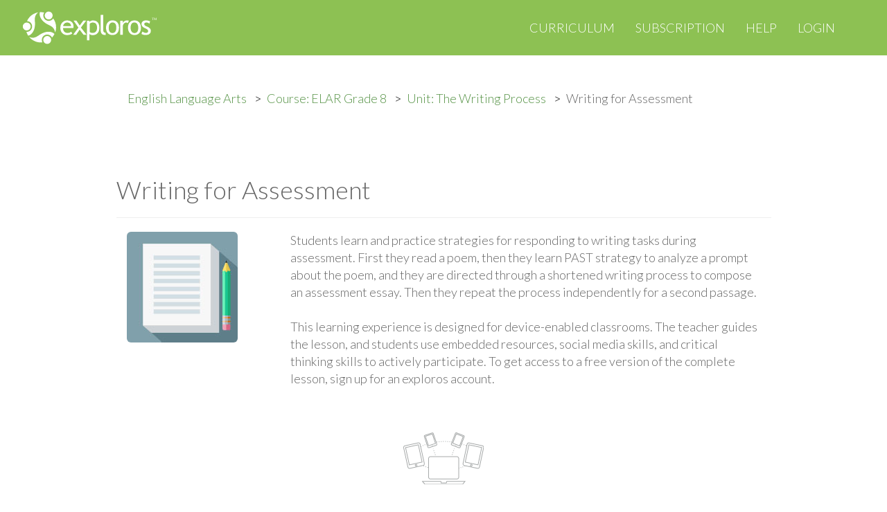

--- FILE ---
content_type: text/html; charset=utf-8
request_url: https://www.exploros.com/english-language-arts/elar-grade-8/The-Writing-Process/Writing-for-Assessment
body_size: 56947
content:
<!DOCTYPE html>
<html lang="en">
<head>
    <meta http-equiv="Content-Type" content="text/html; charset=UTF-8"/>
    <meta name="viewport" content="width=device-width, initial-scale=1.0, user-scalable=no, maximum-scale=1, shrink-to-fit=no">
    <meta http-equiv="X-UA-Compatible" content="IE=edge,chrome=1">

    <link rel="shortcut icon" href="/assets/images/favicon.ico?v=d53aa3a324">

    <title>Exploros | Writing for Assessment</title>
    <meta name="description" content="Students learn and practice strategies for responding to writing tasks during assessment. First they read a poem, then they learn PAST strategy to analyze a prompt about the poem, and they are directed through a shortened writing process to compose an assessment essay. Then they repeat the process independently for a second passage."/>
    <meta name="keywords" content="english language arts, middle school, 6th grade, 7th grade, 8th grade, ipad, chromebook, device-enabled, 5E model, lesson, learning experience,  classroom, teacher, student, free, The Writing Process"/>

    <meta name="rating" content="General" />
    <meta name="Content-Language" content="English" />
    <meta name="resourse-type" content="document" />

    <meta name="audience" content="all" />

    <meta name="HandheldFriendly" content="True"/>
    <meta name="MobileOptimized" content="320"/>

    <meta property="og:site_name" content="Exploros">
    <meta property="og:type" content="website">
    <meta property="og:title" content="Exploros | Writing for Assessment">
    <meta property="og:description" content="Students learn and practice strategies for responding to writing tasks during assessment. First they read a poem, then they learn PAST strategy to analyze a prompt about the poem, and they are directed through a shortened writing process to compose an assessment essay. Then they repeat the process independently for a second passage.">
    <meta property="og:url" content="https://www.exploros.com/english-language-arts/elar-grade-8/The-Writing-Process/Writing-for-Assessment">

    <meta name="revisit" content="2 days" />
    <meta name="revisit-after" content="2 days" />
    <!-- meta name="referrer" content="origin-when-cross-origin" -->
    <meta name="abstract" content="Students learn and practice strategies for responding to writing tasks during assessment. First they read a poem, then they learn PAST strategy to analyze a prompt about the poem, and they are directed through a shortened writing process to compose an assessment essay. Then they repeat the process independently for a second passage." />
    <meta name="page-topic" content="Students learn and practice strategies for responding to writing tasks during assessment. First they read a poem, then they learn PAST strategy to analyze a prompt about the poem, and they are directed through a shortened writing process to compose an assessment essay. Then they repeat the process independently for a second passage." />

    <meta name="twitter:card" content="Students learn and practice strategies for responding to writing tasks during assessment. First they read a poem, then they learn PAST strategy to analyze a prompt about the poem, and they are directed through a shortened writing process to compose an assessment essay. Then they repeat the process independently for a second passage.">
    <meta name="twitter:title" content="Exploros | Writing for Assessment">
    <meta name="twitter:description" content="Students learn and practice strategies for responding to writing tasks during assessment. First they read a poem, then they learn PAST strategy to analyze a prompt about the poem, and they are directed through a shortened writing process to compose an assessment essay. Then they repeat the process independently for a second passage.">
    <meta name="twitter:url" content="https://www.exploros.com/english-language-arts/elar-grade-8/The-Writing-Process/Writing-for-Assessment">

    <link rel="stylesheet" type="text/css" href="/assets/css/flexslider.css?v=d53aa3a324"/>
    <link rel="stylesheet" type="text/css" href="/assets/css/animate.css?v=d53aa3a324">
    <link rel="stylesheet" type="text/css" href="/assets/css/mb-slider.css?v=d53aa3a324">
    <link rel="stylesheet" type="text/css" href="/assets/css/style.css?v=d53aa3a324"/>

    <!-- <link rel="stylesheet" type="text/css" href="/assets/css/yellow.css?v=d53aa3a324"/> -->
    <!-- <link rel="stylesheet" type="text/css" href="/assets/css/orange.css?v=d53aa3a324"/> -->
    <link rel="stylesheet" type="text/css" href="/assets/css/green.css?v=d53aa3a324"/>
    <!-- <link rel="stylesheet" type="text/css" href="/assets/css/cyan.css?v=d53aa3a324"/> -->
    <!-- <link rel="stylesheet" type="text/css" href="/assets/css/blue.css?v=d53aa3a324/> -->

    <!--custom style-->
    <link rel="stylesheet" type="text/css" href="/assets/css/custom.css?v=d53aa3a324"/>

    <link rel="canonical" href="https://www.exploros.com/english-language-arts/elar-grade-8/The-Writing-Process/Writing-for-Assessment" />

    <script>
        var Exploros = {
            appServer: "https://app.exploros.com",
            emailSignupUrl: "https://app.exploros.com/users/websignup",
            codeSignupUrl: "https://app.exploros.com/license/",
            googleSignupUrl: "https://app.exploros.com/auth/google/url/signup",
            connectTeacher: "https://app.exploros.com/joinAClass",
            forgotPass: "https://app.exploros.com/forgotPassword"
        };
    </script>

    <!--[if lt IE 9]>
    <script src="/assets/js/html5shiv.js"></script>
    <![endif]-->

    

    
    <!-- demo -->
    <style>
        #themeSwitcher {
            position: absolute !important;
        }
    </style>
    <script src="/assets/js/jquery.min.js?v=d53aa3a324"></script>
    <script src="/assets/bootstrap/js/bootstrap.min.js?v=d53aa3a324"></script>
    <script src="/assets/flexslider/jquery.flexslider.js?v=d53aa3a324"></script>

    <script src="/assets/js/jquery.fitvids.js?v=d53aa3a324"></script>
    <script src="/assets/js/jquery.parallax.js?v=d53aa3a324"></script>
    <script src="/assets/js/jquery.appear.js?v=d53aa3a324"></script>
    <script src="/assets/js/jquery.easy-pie-chart.js?v=d53aa3a324"></script>
    <script src="/assets/js/jquery.countTo.js?v=d53aa3a324"></script>
    <script src="/assets/js/jquery.cookie.js?v=d53aa3a324"></script>
    <script src="/assets/js/init.js?v=d53aa3a324"></script>
    <script src="/assets/js/main.js?v=d53aa3a324"></script>
    <script src="/assets/js/signup.js?v=d53aa3a324"></script>

    <script src="/assets/js/mb-ghost-slider.js?v=d53aa3a324"></script>

    <script>
        (function(i,s,o,g,r,a,m){i['GoogleAnalyticsObject']=r;i[r]=i[r]||function(){
                    (i[r].q=i[r].q||[]).push(arguments)},i[r].l=1*new Date();a=s.createElement(o),
                m=s.getElementsByTagName(o)[0];a.async=1;a.src=g;m.parentNode.insertBefore(a,m)
        })(window,document,'script','https://www.google-analytics.com/analytics.js','ga');

        ga('create', 'UA-35305096-4', 'auto');
        ga('send', 'pageview');

    </script>
    <script src='https://www.google.com/recaptcha/api.js'></script>

    <!-- end demo -->
</head>

<body id="top" class="post-template page-template page tag-exploros-curriculum tag-open-educational-resources tag-oer tag-learning-experiences tag-u-s-history tag-world-cultures tag-texas-history tag-elar tag-exploros-publishers tag-ispire tag-wordlywise-i3000 tag-edventi-drug-prevention page-curriculum page-template-curriculum initAnimate
">


<!-- Begin Navigation -->
<!-- IF YOU WANT TO HAVE THE MENU FIXED ON TOP JUST HAD THE CLASS "navbar-fixed-top" -->
<!-- IF YOU WANT TO REMOVE THE RED BACKGROUND BEHIND THE LOGO JUST HAD THE CLASS "remove-left-red" -->
<!-- There are three types of menus. Change class "navbar-default" to "nabvar-inverse" or "navbar-color" -->
<nav id="navigation" class="navbar navbar-color" role="navigation">
    <!-- Brand and toggle get grouped for better mobile display -->
    <div class="navbar-fixed-top">
        <div class="navbar-header">
            <button type="button" class="navbar-toggle" data-toggle="collapse"
                    data-target="#bs-example-navbar-collapse-1">
                <span class="sr-only">Toggle navigation</span>
                <span class="icon-bar"></span>
                <span class="icon-bar"></span>
                <span class="icon-bar"></span>
            </button>
            <a href="/main/"><img src="/assets/images/exploros-logo.svg?v=9802036321" alt="exploros"></a>
            <!--    <a class="navbar-brand" href="/">Explor<strong>os</strong></a> -->
        </div>
        <div class="triangle visible-md visible-lg"></div>

        <!-- Collect the nav links, forms, and other content for toggling -->
        <div class="collapse navbar-collapse" id="bs-example-navbar-collapse-1">
            <ul class="nav navbar-nav navbar-right">
                <li class="nav-curriculum nav-current" role="presentation"><a href="/curriculum/">Curriculum</a></li>
                <li class="nav-pricing" role="presentation"><a href="/subscription/">Subscription</a></li>
                <li class="nav-help" role="presentation"><a href="/help/">Help</a></li>
                <li class="nav-login" role="presentation"><a href="https://app.exploros.com/login/">Login</a></li>
            </ul>
        </div>
    </div>
    <!-- /.navbar-collapse -->
</nav>
<!-- End Navigation -->
<script>

  var org;
  var app_id;
  var school;

  function compare_schools(a, b) {
    if (a.name < b.name) {
      return -1;
    }

    if (a.name > b.name) {
      return 1;
    }

    return 0;
  }

  function showModalCreateAccount(subject) {
    $("#defined-organization").val(subject);
    $("#organization-google-signup").val(subject);
    $("#organization-signup").val(subject);

    jQuery.cookie('exploros_onboarding_subject', subject, {
      expires: 1,
      path: '/',
      domain: '.exploros.com'
    });

    org = subject;

    $('#modal-subject').modal('hide');
    $('#modal-request-school').modal('show');
  }

  function alreadyHasAccount() {
    jQuery.cookie('exploros_onboarding_subject', org, {
      expires: 1,
      path: '/',
      domain: '.exploros.com'
    });

    window.location.href = "https://app.exploros.com";
  }

  function connectTeacher() {
    jQuery.cookie('exploros_onboarding_subject', org, {
      expires: 1,
      path: '/',
      domain: '.exploros.com'
    });

    window.location.href = "https://app.exploros.com/joinAClass";
  }

  function getStateByNonUSSchool(school) {
    // hardcoded values for now.
    var state = 54;
    switch (school) {
      case '130511':
        state = 51;
        break;
      case '130511':
        state = 53;
        break;
      case '130511':
        state = 54;
        break;
    }
    return state;
  }

  jQuery(document).ready(function () {

    $('body').on('hidden.bs.modal', function () {
      if ($('.modal.in').length > 0) {
        $('body').addClass('modal-open');
      }
    });

    org = $("#defined-organization").val();
    app_id = $("#defined-app").val();

    $("#organization-google-signup").val(org);
    $("#organization-signup").val(org);
    $("#google-application-id").val(app_id);

    $('.button-already-has-account').on('click', alreadyHasAccount);

    $('#SS_btn').on('click', function () {
      showModalCreateAccount('Social Studies');
    });
    $('#ELA_btn').on('click', function () {
      showModalCreateAccount('ELA');
    });

    $('#DC_btn').on('click', function () {
      showModalCreateAccount('ISTE Standards');
    });

    $('#CantFindSchoolBtn').on('click', function () {
      if ($('#schoolNOTSelectDiv').hasClass('hidden')) {
        $('#schoolNOTSelectDiv').removeClass('hidden');
        $('#NotUSDiv').addClass('hidden');
      } else {
        $('#schoolNOTSelectDiv').addClass('hidden');
      }
    });

    $('#NotUsBtn').on('click', function () {
      if ($('#NotUSDiv').hasClass('hidden')) {
        $('#NotUSDiv').removeClass('hidden');
        $('#schoolNOTSelectDiv').addClass('hidden');
      } else {
        $('#NotUSDiv').addClass('hidden');
      }
    });

    $('#button-schoolSelect').on('click', function () {
      var school = $("#schoolSelect").val();

      jQuery.cookie("schoolSelect", school, {
        expires: 1,
        path: '/',
        domain: '.exploros.com'
      });

      jQuery.cookie("exploros_onboarding_state", '', {
        expires: 1,
        path: '/',
        domain: '.exploros.com'
      });

      $('#modal-signup-teacher').modal('show');
      $('#modal-request-school').modal('hide');

    });

    $('#button-nonSchoolSelect').on('click', function () {
      var school = $("#nonSchoolSelect").val();
      var states = $("#nonSchoolSelectState").val();

      jQuery.cookie("schoolSelect", school, {
        expires: 1,
        path: '/',
        domain: '.exploros.com'
      });

      jQuery.cookie("exploros_onboarding_state", states, {
        expires: 1,
        path: '/',
        domain: '.exploros.com'
      });

      $('#modal-signup-teacher').modal('show');
      $('#modal-request-school').modal('hide');
    });

    $('#button-NotUSSelect').on('click', function () {
      var school = $("#NotUSSelect").val();

      jQuery.cookie("schoolSelect", school, {
        expires: 1,
        path: '/',
        domain: '.exploros.com'
      });

      jQuery.cookie("exploros_onboarding_state", getStateByNonUSSchool(school), {
        expires: 1,
        path: '/',
        domain: '.exploros.com'
      });

      $('#modal-signup-teacher').modal('show');
      $('#modal-request-school').modal('hide');
    });

    $('#button-signup-zip').on('click', function () {
      var url = "https://app.exploros.com" + "/schools?p=1&zipcode=" + $("#modal-form-school-zip-form").val();

      // ga('send', 'event', {'eventCategory': 'signup', 'eventAction': 'click', 'eventLabel': 'checkZip'});

      jQuery.ajax({
        url: url,
        dataType: 'jsonp',
        success: function (data) {
          var schools = data.schools || [];
          schools = schools.sort(compare_schools);

          var $inputProduct = $("select[name='schoolSelect']");
          $inputProduct.empty();

          if (schools.length < 1) {
            $('#SchoolSearchError').html("Sorry, we can't find any school in this zip code");
            $('#SchoolSearchError').removeClass('hidden');
          } else {
            $("#SchoolSearchError").addClass('hidden');

            schools.forEach(function (sch) {
              $inputProduct.append($("<option>", {value: sch.id, html: sch.name}));
            });

            $("#schoolSelectDiv").removeClass('hidden');
          }
        },
        error: function (error) {
          console.log(error);

          $('#SchoolSearchError').html("Sorry, we can't find any school in this zip code");
          $('#SchoolSearchError').removeClass('hidden');

          $("#schoolSelectDiv").addClass('hidden');
        }
      });
    });


    $('#button-signup-clever').on('click', function () {
      var validator = $("#tos_accepted").is(':checked');
      if (!validator) {
        alert('Please accept terms and conditions');
        return;
      }

      jQuery.cookie('exploros_onboarding_subject', org, {
        expires: 1,
        path: '/',
        domain: '.exploros.com'
      });

      const url = "https://app.exploros.com" + "/auth/clever/login";

      window.location.href = url;
    });


    $('#button-signup-google').on('click', function () {
      var validator = $("#tos_accepted").is(':checked');
      if (!validator) {
        alert('Please accept terms and conditions');
        return;
      }

      jQuery.cookie('exploros_onboarding_subject', org, {
        expires: 1,
        path: '/',
        domain: '.exploros.com'
      });

      jQuery.ajax({
        url: "https://app.exploros.com/auth/google/url/signup",
        data: {
          application_id: app_id,
          organization: org
        },
        dataType: 'jsonp',
        success: function (data) {
          console.log(data);
          window.location.href = data.url;
        },
        error: function (error) {
          console.log(error);
        }
      });
    });

    // button-subscription-token
    $('#button-subscription-token').on('click', () => {
      const token = $("#subscription-token").val();
      const url = "https://app.exploros.com" + "/license/" + token + "/onboard";

      jQuery.ajax({
        url: url,
        dataType: 'jsonp',
        success: (data) => {

          if (data.hasOwnProperty('error')) {
            console.log("Invalid token %s", token);
            $('#TokenSelectError').html("Invalid token. Please enter a valid token.");
            $('#TokenSelectError').removeClass('hidden');
            return;
          }

          console.log("school received: ", data);
          $('#modal-form-signup-teacher-email').data('school', data);

          jQuery.cookie("schoolSelect", data.id, {
            expires: 1,
            path: '/',
            domain: '.exploros.com'
          });

          jQuery.cookie("exploros_onboarding_state", data.standard_state_id + "", {
            expires: 1,
            path: '/',
            domain: '.exploros.com'
          });

          $('#modal-signup-teacher').modal('show');
          // $('#modal-request-school').modal('hide');
          $('#modal-subject').modal('hide');
        },
        error: function (error) {
          console.log(error);
          $('#TokenSelectError').html("Invalid token. Please enter a valid token.");
          $('#TokenSelectError').removeClass('hidden');
          // $("#schoolSelectDiv").addClass('hidden');
        }
      });

      ga('send', 'event', {'eventCategory': 'signup', 'eventAction': 'click', 'eventLabel': 'tokenEnter'});
    });

    $('.button-signup-student').on('click', connectTeacher);
  });
</script>

<!-- Modal old-->
<div class="modal fade" id="modal-signup-teacher" tabindex="-1" role="dialog" aria-labelledby="myModalLabel"
     align=center>
  <div class="modal-dialog" role="document">
    <div class="modal-content">
      <div class="modal-header">
        <button type="button" class="close" data-dismiss="modal" aria-label="Close"><span
          aria-hidden="true">&times;</span></button>
        <h4 class="modal-title" id="myModalLabel">Teacher Sign Up</h4>
      </div>
      <div class="modal-body">

        <div class="container text-center" style="padding-bottom: 20px;">
          Use your district or school-based email or gmail<br> when signing up (unless you are a homeschool with a
          token).
        </div>

        <div class="container text-center" style="padding-bottom: 20px;">
          Sign up with:
        </div>

        <div class="container text-center" style="padding-bottom: 15px;">

          <form action="https://app.exploros.com/auth/google/url/signup" id="create-google-account-form" method="GET">
            <div class="col-md-1"></div>
            <div class="col-md-5">
              <button type="button" id="button-signup-google" class="btn google-signup-button"
                      onclick="ga('send', 'event', {'eventCategory': 'signup','eventAction': 'click', 'eventLabel': 'SignupGoogle'});">
                <img src="/content/images/2017/Google-logo-button.svg"></button>
            </div>
          </form>

          <form action="https://app.exploros.com/auth/clever/login" id="create-clever-account-form" method="GET">
          <div class="col-md-5">
            <button type="button" id="button-signup-clever" class="btn google-signup-button"
                    onclick="ga('send', 'event', {'eventCategory': 'signup','eventAction': 'click', 'eventLabel': 'SignupClever'});">
              <img src="/content/images/2017/Clever-logo-button.svg"></button>
          </div>
          <div class="col-md-1"></div>
          </form>
        </div>

        <div style="padding: 20px;">
          <s>&emsp;&emsp;&emsp;&emsp;&emsp;&emsp;&emsp;&emsp;&emsp;&emsp;&emsp;&emsp;&emsp;</s>&emsp;or&emsp;<s>&emsp;&emsp;&emsp;&emsp;&emsp;&emsp;&emsp;&emsp;&emsp;&emsp;&emsp;&emsp;&emsp;</s>
        </div>
        <form action="https://app.exploros.com/users/websignup" method="POST"
              class="has-validation-callback has-error"
              name="customer_details">
          <input id="modal-form-signup-teacher-email"
                 class="ex-form error"
                 placeholder="district or school-based email address"
                 type="email"
                 name="email"
                 autocorrect="off"
                 spellcheck="false"
                 autocapitalize="off"
                 required
                 data-validation="required email"
                 style="border-color: rgb(185, 74, 72);"
                 current-error="Please use your official school domain email for registration.">
          <input name="organization" type="hidden" id="organization-signup">
          <br>
          <input type="submit" class="btn ex-button" id="button-signup-email" value="Sign up with email"
                 onclick="ga('send', 'event', {'eventCategory': 'signup','eventAction': 'click', 'eventLabel': 'SignupEmail'});setOnboardingPlanCookie();">
          <br><br>
          <a href="#" class="button-already-has-account"
             onclick="ga('send', 'event', {'eventCategory': 'signup','eventAction': 'click', 'eventLabel': 'hasAccount'});">I
            have an account</a>
          <br>
          <br>
          <input type="checkbox" class="checkbox-inline valid" name="acceptTerms" id="tos_accepted"
                 required="" data-validation="required" style=""> I've read and accept the
          <a href="/terms-of-service/" target="_blank">privacy policy</a> and <a href="/privacy/" target="_blank">terms
          and conditions</a>.
          </input>
          <br>
        </form>
      </div>
    </div>
  </div>
</div>


<!-- Modal super New -->

<div class="modal fade" id="modal-subject" tabindex="-1" role="dialog" aria-labelledby="myModalLabel"
     align=center>
  <div class="modal-dialog" role="document">
    <div class="modal-content">
      <div class="modal-header">
        <button type="button" class="close" data-dismiss="modal" aria-label="Close"><span
          aria-hidden="true">&times;</span></button>
        <h4 class="modal-title" id="myModalLabel">Add a Curriculum Bundle to Your Account!</h4>
      </div>
      <div class="modal-body">

        <!-- Collection selection for teacher -->

        <div class="row text-center" style="margin-top: -30px">
          <div class="col-md-1"></div>
          <div class="col-md-10">
            <h4>Please select a bundle.</h4>
          </div>

          <div class="col-md-1"></div>
        </div>


        <div class="row text-center" style="margin-top: 20px">


          <!-- This button add's SS bundle -->
          <div class="col-md-4">
            <a href=# id="SS_btn">
              <img width="140" style="cursor: pointer;"
                   src="/content/images/Curriculum/social-studies-bundle.gif"
                   alt="Exploros Social Studies Bundle"
                   title="Exploros Social Studies Bundle"
                   class="img-rounded img-responsive center-block"/>

            </a>
          </div>

          <!-- This button add's ELA bundle -->
          <div class="col-md-4">
            <a href=# id="ELA_btn">
              <img width="140" style="cursor: pointer;" src="/content/images/Curriculum/ela-bundle.gif"
                   alt="Exploros English Lanuage and Arts Bundle"
                   title="Exploros English Lanuage and Arts Bundle"
                   class="img-rounded img-responsive center-block"/>

            </a>
          </div>

          <!-- This button add's DC bundle -->

          <div class="col-md-4">
            <a href=# id="DC_btn">
              <img width="140" style="cursor: pointer;"
                   src="/content/images/Curriculum/digital-citizenship-bundle.gif"
                   alt="Exploros Digital Citizenship Bundle"
                   title="Exploros Digital Citizenship Bundle"
                   class="img-rounded img-responsive center-block"/>

            </a>
          </div>
        </div>

        <div class="row text-center" style="margin-top: 10px">
          <div class="col-md-1"></div>
          <div class="col-md-10">
            <h4>or add your subscription token</h4>
          </div>

          <div class="col-md-1"></div>
        </div>

        <div class="row text-center" style="margin-top: 10px">
          <div class="col-md-2"></div>


          <div class="col-md-6">
            <input id="subscription-token" class="form-control"
                   placeholder="Enter your subscription token"
                   type="text"
                   name="subscription-token"
                   autocorrect="off"
                   spellcheck="false"
                   autocapitalize="off" required>
            <!--                   maxlength="10" -->
          </div>
          <div class="col-md-2">

            <input type="button"
                   class="btn ex-button-new"
                   id="button-subscription-token"
                   value="Submit"
            >
          </div>
          <div class="col-md-2"></div>
        </div>

        <div class="row text-center" style="margin-bottom: 20px">
          <div class="row text-center hidden" id="TokenSelectError"
               style="color: #a94442; margin-top: 10px"></div>
        </div>

        </form>
      </div>
    </div>
  </div>
</div>


<!-- Modal -->
<div class="modal fade" id="modal-signup-error-general" tabindex="-1" role="dialog" aria-labelledby="myModalLabel"
     align=center>
  <div class="modal-dialog" role="document">
    <div class="modal-content">
      <div class="modal-header">
        <button type="button" class="close" data-dismiss="modal" aria-label="Close"><span
          aria-hidden="true">&times;</span></button>
        <h4 class="modal-title" id="myModalLabel">We’re Sorry</h4>
      </div>
      <div class="modal-body">
        <div>We couldn’t create your account because of a technical problem</div>
        <div>
          Want to tell us? <a href="#Mail">Send us an email</a>.
          Or try again later.
        </div>
      </div>
    </div>
  </div>
</div>


<div class="modal fade" id="modal-request-school" tabindex="-1" role="dialog" aria-labelledby="mySchool" align=center>
  <div class="modal-dialog" role="document">
    <div class="modal-content">
      <div class="modal-header">
        <button type="button" class="close" data-dismiss="modal" aria-label="Close"><span
          aria-hidden="true">&times;</span></button>
        <h4 class="modal-title" id="mySchool">Add your school</h4>
      </div>
      <div class="modal-body">

        <!-- Collection selection for teacher -->

        <div class="row text-center" style="margin-top: -30px">
          <div class="col-md-1"></div>
          <div class="col-md-10">
            <h4>Enter your school zip code then select your school. This also identifies your state to
              customize your curriculum options.</h4>
          </div>

          <div class="col-md-1"></div>
        </div>


        <div class="row text-center" style="margin-top: -30px">
          <div class="col-md-2"></div>
          <!-- school selection block -->

          <div class="col-md-6">
            <input id="modal-form-school-zip-form" class="form-control"
                   placeholder="Enter a 5-digit zip code"
                   type="text"
                   name="zipCode"
                   autocorrect="off"
                   spellcheck="false"
                   autocapitalize="off"
                   maxlength="5" required>
          </div>
          <div class="col-md-2">

            <input type="button"
                   class="btn ex-button-new"
                   id="button-signup-zip"
                   value="Check"
            >
          </div>
          <div class="col-md-2"></div>

        </div>

        <div class="row text-center hidden" id="schoolSelectDiv" style="margin-top: 10px">
          <div class="col-md-2"></div>
          <div class="col-md-6">
            <select class="form-control" id="schoolSelect"
                    name="schoolSelect"></select>
          </div>
          <div class="col-md-2">
            <input type="button"
                   class="btn ex-button-new"
                   id="button-schoolSelect"
                   value="Select"
            >
          </div>
          <div class="col-md-2"></div>
        </div>

        <div class="row text-center hidden" id="SchoolSearchError"
             style="color: #a94442; margin-top: 10px"></div>


        <hr>

        <div class="row text-center">
          <div class="col-md-1"></div>
          <div class="col-md-5">
            <a href="#" id="CantFindSchoolBtn">Can't find your school?</a>
          </div>
          <div class="col-md-5">
            <a href="#" id="NotUsBtn">Not from United States?</a>
          </div>
          <div class="col-md-1"></div>
        </div>

        <div class="row text-center hidden" id="schoolNOTSelectDiv"
             style="margin-top: 20px; margin-bottom: 20px">


          <div class="col-md-1"></div>
          <div class="col-md-4">
            <p align="left">Why?<br>
              <select class="form-control" id="nonSchoolSelect" name="nonSchoolSelect">


                <option value="129356">Home school</option>
                <option value="129355">Not in the list</option>
                <option value="129354">District administrator</option>
                <option value="129353">Other</option>
              </select>
            </p>
          </div>

          <div class="col-md-4">
            <p align="left">State your state<br>
              <select class="form-control" id="nonSchoolSelectState" name="nonSchoolSelectState">

                  <option value="4">Alabama</option>
                  <option value="5">Alaska</option>
                  <option value="6">Arizona</option>
                  <option value="7">Arkansas</option>
                  <option value="3">California</option>
                  <option value="8">Colorado</option>
                  <option value="9">Connecticut</option>
                  <option value="10">Delaware</option>
                  <option value="2">Florida</option>
                  <option value="11">Georgia</option>
                  <option value="12">Hawaii</option>
                  <option value="13">Idaho</option>
                  <option value="14">Illinois</option>
                  <option value="15">Indiana</option>
                  <option value="16">Iowa</option>
                  <option value="17">Kansas</option>
                  <option value="18">Kentucky</option>
                  <option value="19">Louisiana</option>
                  <option value="20">Maine</option>
                  <option value="21">Maryland</option>
                  <option value="22">Massachusetts</option>
                  <option value="23">Michigan</option>
                  <option value="24">Minnesota</option>
                  <option value="25">Mississippi</option>
                  <option value="26">Missouri</option>
                  <option value="27">Montana</option>
                  <option value="28">Nebraska</option>
                  <option value="29">Nevada</option>
                  <option value="30">New Hampshire</option>
                  <option value="31">New Jersey</option>
                  <option value="32">New Mexico</option>
                  <option value="33">New York</option>
                  <option value="34">North Carolina</option>
                  <option value="35">North Dakota</option>
                  <option value="36">Ohio</option>
                  <option value="37">Oklahoma</option>
                  <option value="38">Oregon</option>
                  <option value="39">Pennsylvania</option>
                  <option value="40">Rhode Island</option>
                  <option value="41">South Carolina</option>
                  <option value="42">South Dakota</option>
                  <option value="43">Tennessee</option>
                  <option value="1">Texas</option>
                  <option value="44">Utah</option>
                  <option value="45">Vermont</option>
                  <option value="46">Virginia</option>
                  <option value="47">Washington</option>
                  <option value="48">West Virginia</option>
                  <option value="49">Wisconsin</option>
                  <option value="50">Wyoming</option>
              </select>
            </p>
          </div>

          <div class="col-md-2">
            <p><br>
              <input type="button"
                     class="btn ex-button-new"
                     id="button-nonSchoolSelect"
                     value="Submit"
              >
            </p>
          </div>
          <div class="col-md-1"></div>
        </div>

        <div class="row text-center hidden" id="NotUSDiv"
             style="margin-top: 20px; margin-bottom: 20px">

          <div class="col-md-2"></div>

          <div class="col-md-6">
            <select class="form-control" id="NotUSSelect" name="NotUSSelect">


              <option value="130511">Canada</option>
              <option value="130512">Latin America</option>
              <option value="130513">Other</option>
            </select>
          </div>
          <div class="col-md-2">
            <input type="button"
                   class="btn ex-button-new"
                   id="button-NotUSSelect"
                   value="Submit"
            >
          </div>
          <div class="col-md-2"></div>
        </div>

      </div>
    </div>
  </div>
</div>


<link rel="stylesheet" type="text/css" href="https://app-future.exploros.com/css/html5Client.css"/>


<!-- Defining org tag for this page -->
<input id="defined-organization" name="organization" type="hidden" value="elar8">
<input id="defined-app" name="app" type="hidden" value="com.exploros.Exploros">


<!--  breadcrumbs  -->
<div class="container">
    <div class="row" style="margin-top: 120px">
        <div class="col-md-1"></div>
        <div class="col-md-10">
            <ul class="breadcrumb-exploros">
                <li><a href="/curriculum/">English Language Arts</a></li>
                <li><a href="/english-language-arts/elar-grade-8">Course: ELAR Grade 8</a></li>
                <li><a href="/english-language-arts/elar-grade-8/The-Writing-Process">Unit: The Writing Process</a></li>
                <li>Writing for Assessment</li>
            </ul>
        </div>
        <div class="col-md-1"></div>
    </div>
</div>

<div class="container">
    <div class="row" style="margin-top: 40px">

        <!--  Course level  -->
        <div class="col-md-1"></div>
        <div class="col-md-10"><h1>Writing for Assessment</h1>
            <hr>

            <div class="col-md-3">
                <img src="https://s3.amazonaws.com/exploros-website/production/ELAR8-The-Writing-Process.jpg" alt="English Language Arts Grade 8 The Writing Process" title="English Language Arts Grade 8 The Writing Process" class="img-rounded img-responsive">
            </div>
            <div class="col-md-9">
                Students learn and practice strategies for responding to writing tasks during assessment. First they read a poem, then they learn PAST strategy to analyze a prompt about the poem, and they are directed through a shortened writing process to compose an assessment essay. Then they repeat the process independently for a second passage. <!--There are 5 scenes in Writing for Assessment experience.--><br><br>
                This learning experience is designed for device-enabled classrooms. The teacher
guides the lesson, and students use embedded resources, social media skills, and
critical thinking skills to actively participate. To get access to a free version of the
complete lesson, sign up for an exploros account.<br><br>

            </div>

        </div>
        <div class="col-md-1"></div>
    </div>
</div>

<div class="container text-center">

  <img src="/content/images/Home/1-1-devices.svg" alt="1:1 Devices" class="center-block img-rounded" alt="Device-enabled Classroom" title="Device-enabled Classroom" vspace="40">
</div>


    <div class="container" style="margin-bottom: 40px">
        <div class="row">
            <div class="col-md-1"></div>
            <div class="col-md-10">
                <div style="width: 100%; height: 35px; border-bottom: 10px solid #E2E2E2; text-align: center">
        <span style="font-size: 40px; background-color: #FFFFFF; padding: 0 10px;">
    Teacher Pack
        </span>
                </div>
            </div>
            <div class="col-md-1"></div>
        </div>
    </div>

    <div class="container" style="margin-bottom: 40px">
        <div class="row">
            <div class="col-md-1"></div>
            <div class="col-md-10">
              <p>The Pack contains associated resources for the learning experience, typically in the form of articles and videos. There is a teacher Pack (with only teacher information) and a student Pack (which contains only student information). As a teacher, you can toggle between both to see everything.</p>

              <p>Here are the teacher pack items for Writing for Assessment: </p>
              <p>
              <ul>

                    <li>
                    <div style="" class="">
                        <a href="https://s3.amazonaws.com/exploros-shared-media/OER/ELA/Grade+8/ELA8.6.06.ELPS.WritingForAssessment.compressed.pdf" target="_blank">ELPS Alignment</a>
                        <br>
                        
                    </div>
                    </li>


                    <li>
                    <div style="" class="">
                        <a href="https://s3.amazonaws.com/exploros-shared-media/OER/ELA/Grade+8/ELA8.6.06.Attribution.compressed.pdf" target="_blank">Attributions</a>
                        <br>
                        
                    </div>
                    </li>

              </ul>
            </p>
            </div>

            <div class="col-md-1"></div>
        </div>
    </div>

<div class="container" style="margin-bottom: 40px">
    <div class="row">
      <div class="col-md-1"></div>
      <div class="col-md-10">
        <div style="width: 100%; height: 35px; border-bottom: 10px solid #E2E2E2; text-align: center">
        <span style="font-size: 40px; background-color: #FFFFFF; padding: 0 10px;">
    Preview - Scene 1
        </span>
        </div>
     </div>
     <div class="col-md-1"></div>
   </div>
</div>

<div class="container" style="margin-bottom: 40px">
    <div class="row">
      <div class="col-md-8"></div>
      <div class="col-md-3">
        <img class="img-responsive" src="/content/images/Curriculum/scene-numbers-5.svg"
                 alt="Exploros Learnign Experience Scene Navigation" title="Exploros Learnign Experience Scene Navigation" align="right">
     </div>
  <div class="col-md-1"></div>
   </div>
</div>


<div class="container">
    <div class="row">
        <div class="col-md-1"></div>
        <div class="col-md-10">


                <span class="cluster-instructions"></span>

            <!--    <div class="quiz">
                      <div class="col-md-9">
                      <strong></strong><br>
                      Unit Review Test<br>
                      When you are ready to start the quiz, click here.</div>
                      <div class="col-md-3">
                        <img src="/content/images/Curriculum/Assessment_Image.svg" class="img-rounded img-responsive">
                      </div>
                  </div>

<!--
                
                <span class="cluster-instructions"></span>-->

                    <!-- 0 --> 
<img src="https://exploros-asset.s3.amazonaws.com/production/assets/67980/ELA8.6.06.WritingForAssessment_hdr-origin.jpg" style="display:block; margin:auto;" alt="" class=" image-element-alignment-center  master" title="" border="">
<br>
<br>
                    <!-- 1 --> 
<div><p><div class="element-header"><strong>Engage</strong></div>
</p></div>
<br>
                    <!-- 2 --> 
<div class="notered">
    <!--<p><span class="element-instructions">Teacher note</span></p>-->
    <p><font color="#B72A2A"><div class="element-body">
<p><strong>Overview</strong></p>

<p>In this experience, students learn and practice strategies for responding to writing tasks during assessment. First they read a poem, then they learn PAST strategy to analyze the prompt, and they are directed through a shortened writing process to compose an assessment essay. Then they repeat the process independently for a second passage.</p>

<p>At the end of the experience, students will self-evaluate their work based on a rubric. You may review the rubric with them at any point during this experience.</p>

<p><strong>Objectives</strong></p>

<ul class="element-body">
	<li>Read actively to determine the author&#8217;s message and supporting details.</li>
	<li>Analyze a writing prompt to determine the requirements of the task.</li>
	<li>Apply the steps of the writing process to compose a response that adequately addresses the writing task.</li>
</ul>

<p><strong>Duration</strong></p>

<p>Two class periods.</p>

<p><strong>Vocabulary Words</strong></p>

<p>&#8220;Oh Captain! My Captain!&#8221;</p>

<ul class="element-body">
	<li>exulting: showing great happiness</li>
	<li>trills: a quavering sound</li>
	<li>tread: walk, footsteps</li>
</ul>

<p><em>Little Women</em></p>

<ul class="element-body">
	<li>contentedly: peacefully</li>
	<li>fret: worry</li>
	<li>impertinent: rude</li>
	<li>plague: disease</li>
</ul>
</div>
</font></p>
</div>
<br>
                    <!-- 3 --> 
<div><p><div class="element-body">
<p>Throughout the school year you are asked to &#8220;show what you know&#8221; by completing an <strong>assessment</strong>, or test, that asks you to read a passage and respond to what you read. In this experience, you will learn and practice strategies that you can use when you are asked to respond to a writing task on a test. You will analyze a writing prompt to figure out what the question is asking you. Using a shortened version of the writing process, you will then plan and write a response for the writing task, knowing that there is a time limit.</p>

<p><strong>Objectives</strong></p>

<ul class="element-body">
	<li>Read actively to determine the author&#8217;s message and supporting details.</li>
	<li>Analyze a writing prompt to determine the requirements of the task.</li>
	<li>Apply the steps of the writing process to compose a response that adequately addresses the writing task.</li>
</ul>
</div>
</p></div>
<br>
                    <!-- 4 --> 
<img src="https://exploros-asset.s3.amazonaws.com/production/assets/67980/ELA8.6.06.takingtest.opt-origin.jpg" style="display:block; margin:auto;" alt="Classroom of students taking an exam" class=" image-element-alignment-center  master" title="Classroom of students taking an exam" border="">
<br>
<br>
                    <!-- 5 --> 
<div><p><div class="element-body">First, take a turn writing a test question. Look at the children&#8217;s rhyme:</div>
</p></div>
<br>
                    <!-- 6 --> 
<div><p><div class="element-body">
<p>Little Bo-Peep has lost her sheep,</p>

<p>And can&#8217;t tell where to find them;</p>

<p>Leave them alone, and they&#8217;ll come home,</p>
Wagging their tails behind them.</div>
</p></div>
<br>
                    <!-- 7 --> <div>
    <p>
        <span class="element-instructions">
            Write a test question about &#8220;Little Bo Peep.&#8221;&#160;
        </span>
      </p>

    <div class="wall" style="color:#cccccc;">Post your answer</div>
</div>
<br>
                    <!-- 8 --> 
<div class="notered">
    <!--<p><span class="element-instructions">Teacher note</span></p>-->
    <p><font color="#B72A2A"><div class="element-body">
<p>The purpose of this activity is to let students &#8220;be in control&#8221; of a test question. If the questions they write are simplistic, then you can make a few suggestions and move on. If students post any interesting questions, take time to discuss them with the class.</p>

<p>Some sample questions include:</p>

<ul class="element-body">
	<li>What can you learn about personal responsibility from the example of Little Bo Peep? Cite evidence from the text. Make a connection to something that has happened in your own life.</li>
	<li>The sheep teach Little Bo Peep a lesson about personal independence. What can you learn from the sheep? Make a connection between the poem and something that has happened in your own life.</li>
</ul>
</div>
</font></p>
</div>
<br>
                    <!-- 9 --> 
<div class="notered">
 <div class="container">
  <div class="row">
   <div class="col-md-11"><font color="#B72A2A"><div class="element-body">When everyone is ready to continue, unlock the next scene.</div>
</font></div>
    <div class="col-md-1">
     <span class="fa-stack">
      <i class="fa fa-circle fa-stack-2x icon-background"></i>
      <font color="white"><i class="fa fa-lock fa-stack-1x"></i></font>
     </span>
    </div>
   </div>
  </div>
</div>
<br>

                <!--<span class="cluster-footer">
                    
                </span>-->
        </div>

        <div class="col-md-1"></div>
    </div>
</div>



<div class="container">
    <div class="row">
      <div class="col-md-1"></div>
      <div class="col-md-10">
        <div style="width: 100%; height: 35px; border-bottom: 10px solid #E2E2E2; text-align: center">
        <span style="font-size: 40px; background-color: #FFFFFF; padding: 0 10px;">
    End of Preview
        </span>
        </div>
     </div>
     <div class="col-md-1"></div>
   </div>
</div>

    <div class="container" style="margin-top: 40px">
        <div class="row">
            <div class="col-md-1"></div>
            <div class="col-md-10">
                <div><font size="5">The Complete List of Learning Experiences in <a href="/english-language-arts/elar-grade-8/The-Writing-Process">The Writing Process Unit.</a></font></div>

            </div>
            <div class="col-md-1"></div>
        </div>
    </div>

    <div class="container text-center" style="margin-top: 40px;line-height:1">
        <div class="row" style="width: 88%; margin: auto;">

            <div class="more-master img-rounded"><a href="/english-language-arts/elar-grade-8/The-Writing-Process/Writing-for-Assessment"><img src="https://s3.amazonaws.com/exploros-website/production/ELAR8-The-Writing-Process.jpg" alt="English Language Arts Grade 8 The Writing Process" title="English Language Arts Grade 8 The Writing Process" class="img-rounded img-responsive"></a><br>
            <a href="/english-language-arts/elar-grade-8/The-Writing-Process/Writing-for-Assessment"><font size="2">Writing for Assessment</font></a></div>
            <div class="more-master img-rounded"><a href="/english-language-arts/elar-grade-8/The-Writing-Process/Revising-Your-Work"><img src="https://s3.amazonaws.com/exploros-website/production/ELAR8-The-Writing-Process.jpg" alt="English Language Arts Grade 8 The Writing Process" title="English Language Arts Grade 8 The Writing Process" class="img-rounded img-responsive"></a><br>
            <a href="/english-language-arts/elar-grade-8/The-Writing-Process/Revising-Your-Work"><font size="2">Revising Your Work</font></a></div>
            <div class="more-master img-rounded"><a href="/english-language-arts/elar-grade-8/The-Writing-Process/Commonly-Confused-Words"><img src="https://s3.amazonaws.com/exploros-website/production/ELAR8-The-Writing-Process.jpg" alt="English Language Arts Grade 8 The Writing Process" title="English Language Arts Grade 8 The Writing Process" class="img-rounded img-responsive"></a><br>
            <a href="/english-language-arts/elar-grade-8/The-Writing-Process/Commonly-Confused-Words"><font size="2">Commonly Confused Words</font></a></div>
            <div class="more-master img-rounded"><a href="/english-language-arts/elar-grade-8/The-Writing-Process/The-Writing-Process"><img src="https://s3.amazonaws.com/exploros-website/production/ELAR8-The-Writing-Process.jpg" alt="English Language Arts Grade 8 The Writing Process" title="English Language Arts Grade 8 The Writing Process" class="img-rounded img-responsive"></a><br>
            <a href="/english-language-arts/elar-grade-8/The-Writing-Process/The-Writing-Process"><font size="2">The Writing Process</font></a></div>
            <div class="more-master img-rounded"><a href="/english-language-arts/elar-grade-8/The-Writing-Process/Capitalization-and-Punctuation"><img src="https://s3.amazonaws.com/exploros-website/production/ELAR8-The-Writing-Process.jpg" alt="English Language Arts Grade 8 The Writing Process" title="English Language Arts Grade 8 The Writing Process" class="img-rounded img-responsive"></a><br>
            <a href="/english-language-arts/elar-grade-8/The-Writing-Process/Capitalization-and-Punctuation"><font size="2">Capitalization and Punctuation</font></a></div>
            <div class="more-master img-rounded"><a href="/english-language-arts/elar-grade-8/The-Writing-Process/Knowing-Your-Audience"><img src="https://s3.amazonaws.com/exploros-website/production/ELAR8-The-Writing-Process.jpg" alt="English Language Arts Grade 8 The Writing Process" title="English Language Arts Grade 8 The Writing Process" class="img-rounded img-responsive"></a><br>
            <a href="/english-language-arts/elar-grade-8/The-Writing-Process/Knowing-Your-Audience"><font size="2">Knowing Your Audience</font></a></div>
            <div class="more-master img-rounded"><a href="/english-language-arts/elar-grade-8/The-Writing-Process/The-Art-of-Editing"><img src="https://s3.amazonaws.com/exploros-website/production/ELAR8-The-Writing-Process.jpg" alt="English Language Arts Grade 8 The Writing Process" title="English Language Arts Grade 8 The Writing Process" class="img-rounded img-responsive"></a><br>
            <a href="/english-language-arts/elar-grade-8/The-Writing-Process/The-Art-of-Editing"><font size="2">The Art of Editing</font></a></div>

        </div>

    </div>


<div class="container text-center" style="margin-top: 60px">
    <div class="col-md-2"></div>
    <div class="col-md-8">
        <div><font size="5">Would you like to preview the rest of this learning experience, and get access to the entire functioning ELAR Grade 8 course for your classroom? Sign up using your school email address below.</font></div>

    </div>
    <div class="col-md-2"></div>
</div>

<section class="module parallax parallax-2" style="margin-top: 40px">
    <div class="container text-center">
        <div class="col-md-2"></div>
        <div class="col-md-8 center-block" style="margin-top: 20%">
            <img class="img-responsive" src="/content/images/Home/sign-up.svg"></div>
        <div class="btn-group center-block">
            <button type="button" class="ex-button btn-lg signup-button" data-toggle="modal"
                    data-target="#modal-subject" onclick="ga('send', 'event', {'eventCategory': 'teacherSignUp','eventAction': 'click', 'eventLabel': 'teacherSignUp_Master_Bottom'});">I'm a Teacher
            </button>
            <button type="button" class="ex-button btn-lg signup-button" data-toggle="modal"
                    data-target="#modal-signup-student">I'm a Student
            </button>
        </div>
    </div>
    <div class="col-md-2"></div>
</section>



<a href="#top" id="toTop" class="btn-scroll"><i class="fa fa-chevron-up"></i><span class="sr-only">Back to top</span></a>

<footer class="color-row">
    <div class="container text-center padding-20">
        <p class="copy-new">
          <a class="footer-link" href="/tag/blog">Blog</a>
          <a class="footer-link" href="/terms-of-service">Terms</a>
          <a class="footer-link" href="/privacy">Privacy</a>
          <a class="footer-link" href="/contact-us">Contact&nbsp;Us</a></p>

        <div class="social-unit animated" data-fx="pulse">
            <div class="container text-center">
                <div class="social">
                    <ul>
                        <li>
                            <a href="https://www.facebook.com/Exploros/">
                                <div class="circle-btn" data-toggle="tooltip" data-placement="bottom"
                                     title="Facebook">
                                    <p><i class="fa fa-facebook"></i></p>
                                </div>
                            </a>
                        </li>
                        <li>
                            <a href="https://twitter.com/exploros">
                                <div class="circle-btn" data-toggle="tooltip" data-placement="bottom"
                                     title="Twitter">
                                    <p><i class="fa fa-twitter"></i></p>
                                </div>
                            </a>
                        </li>
                        <li>
                            <a href="https://www.linkedin.com/company/exploros">
                                <div class="circle-btn" data-toggle="tooltip" data-placement="bottom"
                                     title="LinkedIn">
                                    <p><i class="fa fa-linkedin-square"></i></p>
                                </div>
                            </a>
                        </li>

                        <li>
                            <a href="https://www.youtube.com/user/ExplorosVideos">
                                <div class="circle-btn" data-toggle="tooltip" data-placement="bottom" title="Youtube">
                                    <p><i class="fa fa-youtube"></i></p>
                                </div>
                            </a>
                        </li>
                        <li>
                            <a href="https://vimeo.com/user45090366">
                                <div class="circle-btn" data-toggle="tooltip" data-placement="bottom" title="Vimeo">
                                    <p><i class="fa fa-vimeo-square"></i></p>
                                </div>
                            </a>
                        </li>
                    </ul>
                </div>
            </div>
        </div>
        <p class="copy">Copyright ©2025 All Rights Reserved</p>
    </div>
</footer>
<script>
  window.setOnboardingPlanCookie = function setOnboardingPlanCookie (planToken) {
    try {
      var plan = planToken || $("#defined-organization").val() || $("#organization-google-signup").val() || $("#organization-signup").val();
      jQuery.cookie('exploros_onboarding_subject', plan, {
        expires: 1,
        path: '/',
        domain: '.exploros.com'
      });
    } catch (e) {
      console.error('failed to set onboarding cookie:', e);
    }
  }
</script>




<script src="//cdnjs.cloudflare.com/ajax/libs/jquery-form-validator/2.3.26/jquery.form-validator.min.js"></script>
<script>
    $.validate({
        modules : 'html5',
        onElementValidate : function(valid, $el, $form, errorMess) {
            console.log('Input ' +$el.attr('name')+ ' is ' + ( valid ? 'VALID':'NOT VALID') );
        }
    });

    $.formUtils.addValidator({
        name : 'email',
        validatorFunction : function(value, $el, config, language, $form) {
            var domain = value.replace(/.*@/, "");
            return !domain.match(/^(gmail\.com|yahoo\.com|outlook\.com|inbox\.com|icloud\.com|mail\.com)$/);
        },
        errorMessage : 'Please use your official school domain email for registration.'
    });
</script>

<script>
    window.intercomSettings = {
        app_id: "owl1xvcx"
    };

    if (window.location.href.indexOf("exploros.com/help-student/") > -1 ) {
        window.intercomSettings.hide_default_launcher = true;
    }
</script>
<script>(function(){var w=window;var ic=w.Intercom;if(typeof ic==="function"){ic('reattach_activator');ic('update',intercomSettings);}else{var d=document;var i=function(){i.c(arguments)};i.q=[];i.c=function(args){i.q.push(args)};w.Intercom=i;function l(){var s=d.createElement('script');s.type='text/javascript';s.async=true;s.src='https://widget.intercom.io/widget/owl1xvcx';var x=d.getElementsByTagName('script')[0];x.parentNode.insertBefore(s,x);}if(w.attachEvent){w.attachEvent('onload',l);}else{w.addEventListener('load',l,false);}}})()</script>

</body>
</html>


--- FILE ---
content_type: application/javascript
request_url: https://www.exploros.com/assets/js/main.js?v=d53aa3a324
body_size: 2820
content:
//Begin Sticky Nav
$(window).load(function () {
    $("#navigation").sticky({ topSpacing: 0 });
});
//End Sticky Nav

// Begin tooltip for socials init */

function tooltipInit() {
    jQuery("[data-toggle='tooltip']").tooltip();
}

jQuery(document).ready(function () {
    if(jQuery("body").hasClass('post-template')){
        jQuery("#navigation").addClass('navbar-fixed-top');
    }
});


jQuery(document).ready(function () {
    tooltipInit();
});

$(document).ready(function () {
    $('.btn-scroll[href^="#"]').on('click', function (e) {
        e.preventDefault();

        var target = this.hash, $target = $(target);

        $('html, body').stop().animate({
            'scrollTop': $target.offset().top
        }, 900, 'swing', function () {
            window.location.hash = target;
        });
    });
});

function scrollToTop(i) {
    if (i == 'show') {
        if (jQuery(this).scrollTop() != 0) {
            jQuery('#toTop').fadeIn();
        } else {
            jQuery('#toTop').fadeOut();
        }
    }
}

jQuery(window).scroll(function () {
    scrollToTop('show');
});

//Begin Parallax

jQuery(window).load(function () {
    "use strict";

    /* parallax effect */
    jQuery("#MainHeader").parallax("50%", 0.4);
});

jQuery(window).resize(function () {
    setTimeout(function () {
        jQuery("#MainHeader").parallax("20%", 0.4, true);
    }, 500);
}); //End Parallax

// Count To

jQuery(document).ready(function () {
    $('.counter').data('countToOptions', {
        formatter: function (value, options) {
            return value.toFixed(options.decimals).replace(/\B(?=(?:\d{3})+(?!\d))/g, ' ');
        }
    }).appear(function () {
        $(this).each(function (options) {
            var $this = $(this);
            options = $.extend({}, options || {}, $this.data('countToOptions') || {});
            $this.countTo(options);
        });
    });
});


//Begin Flex Slider
$(window).load(function () {

    jQuery('.fullscreen-slider-slogan').flexslider({
        animation: "fade",
        smoothHeight: true,
        touch: true,
        directionNav: false,
        controlNav: false
    });

    jQuery('.fullscreen-flexslider.description-middle').flexslider({
        animation: "fade",
        smoothHeight: true,
        touch: true,
        directionNav: true,
        manualControls: '.flex-control-nav li a'
    });

    jQuery('.fullscreen-flexslider').flexslider({
        animation: "slide",
        smoothHeight: true,
        touch: true,
        directionNav: true,
        manualControls: '.flex-control-nav li a'
    });

    jQuery('.flexslider-with-video').flexslider({
        animation: "slide",
        smoothHeight: true,
        touch: true,
        directionNav: false,
        manualControls: '.flex-control-nav li a',
        start: function(){
            jQuery('.flexslider-with-video').addClass("visible");
        }
    });

    jQuery('.flexslider.bigslider').flexslider({
        animation: "slide",
        touch: true,
        prevText: "",
        nextText: ""
    });

    jQuery('.flexCarousel .flexslider').flexslider({
        animation: "slide",
        touch: true,
        prevText: "",
        nextText: "",
        slideshow: true,
        itemWidth: 150,                 //{NEW} Integer: Box-model width of individual carousel items, including horizontal borders and padding.
        minItems: 1,                    //{NEW} Integer: Minimum number of carousel items that should be visible. Items will resize fluidly when below this.
        maxItems: 5,                    //{NEW} Integer: Maxmimum number of carousel items that should be visible. Items will resize fluidly when above this limit.
        move: 1,                        //{NEW} Integer: Number of carousel items that should move on animation. If 0, slider will move all visible items.
        controlNav: false,              //Boolean: Create navigation for paging control of each clide? Note: Leave true for manualControls usage
        directionNav: true
    });

    jQuery('.blog .flexslider').flexslider({
        animation: "slide",
        touch: true,
        prevText: "",
        nextText: ""
    });

});

(function ($) {
    //load slider with kenburns effect
    if ($('.fullscreen-flexslider-ken-burns').length) {

        /* Initialize FlexSlider */
        $(window).on('load', function () {
            $.fsargs = {
                animation: "fade",
                controlNav: true,
                smoothHeight: true,
                animationLoop: true,
                manualControls: '.flex-control-nav li a',
                slideshow: true,
                touch: true,
                start: function (slider) {
                    $.fs = { // get shortcode params
                        slider: slider,
                        scale: slider.container.data('scale'),
                        translate: slider.container.data('translate'),
                        opacity_duration: slider.container.data('opacity-duration'),
                        transform_duration: slider.container.data('transform-duration'),
                        animation: slider.container.data('animation')
                    }
                    slider.fsdimensions();
                    slider.height($.fs.maxheight).find('.slides').height($.fs.maxheight).find('.focus-shift').height($.fs.maxheight);
                    if ($.fs.animation == 'kb') {
                        slider.fskenburns();
                    }
                    slider.removeClass('fsloading').addClass('fsready');
                }, before: function (slider) {
                    slider.find('img.kb').removeClass('kb').attr('style', '');
                }, after: function (slider) {
                    $.fs.slider = slider;
                    if ($.fs.animation == 'kb') {
                        slider.fskenburns();
                    }
                }
            }
            $('.fullscreen-flexslider-ken-burns').flexslider($.fsargs);
        });

        /* Image dimension classes & container max-height */
        $.fn.fsdimensions = function (options) {
            settings = $.extend({}, $.fs, options);
            this.each(function () {
                $.fs.heights = new Array();
                $(this).find('img').each(function (i) {
                    var img = new Array($(this).width(), $(this).height()), w = img[0], h = img[1];
                    if (h > w) {
                        $(this).addClass('pt'); // .pt = portrait
                    } else if (h < w) {
                        $(this).addClass('ls'); // .ls = landscape
                        $.fs.heights.push(h); // push these to future max-height
                    } else {
                        $(this).addClass('sq');        // .sq = square
                    }
                });
                // Set smallest img.ls height as max-height for container
                $.fs.maxheight = Math.min.apply(Math, $.fs.heights);

                if (settings.animation == 'kb') {
                    var $focusshift = settings.slider.find('.focus-shift');
                    var $focuswidth = $focusshift.width() - parseInt(settings.translate.replace('px', ''));
                    $focusshift.css({
                        'width': $focuswidth + 'px', '-webkit-transform': 'translate(' + settings.translate + ')', '-moz-transform': 'translate(' + settings.translate + ')', '-ms-transform': 'translate(' + settings.translate + ')', '-o-transform': 'translate(' + settings.translate + ')', 'transform': 'translate(' + settings.translate + ')'
                    });
                }
            });
            return false;
        }

        /* Ken Burns effect */
        $.fn.fskenburns = function (options) {
            settings = $.extend({}, $.fs, options);
            this.each(function () {
                var $currimg = $(settings.slider.slides[settings.slider.currentSlide]).find('img');
                $currimg.addClass('kb').css({
                    '-webkit-transition-duration': settings.transform_duration,
                    '-moz-transition-duration': settings.transform_duration,
                    '-ms-transition-duration': settings.transform_duration,
                    '-o-transition-duration': settings.transform_duration,
                    'transition-duration': settings.transform_duration,
                    '-webkit-transform': 'scale(' + settings.scale + ')',
                    '-moz-transform': 'scale(' + settings.scale + ')',
                    '-ms-transform': 'scale(' + settings.scale + ')',
                    '-o-transform': 'scale(' + settings.scale + ')',
                    'transform': 'scale(' + settings.scale + ')'
                });
                return false;
            });
        }
    }
}(jQuery))

/* Begin Video */

jQuery(document).ready(function () {
    // Target your .container, .wrapper, .post, etc.
    $(".blog-post").fitVids();
    $("#MainHeader").fitVids();
});
/* End Video */

/* Begin Animations */

jQuery(document).ready(function () {
    if (jQuery().appear) {
        jQuery('.initAnimate .animated').appear(function () {
            jQuery(this).each(function () {
                jQuery(this).addClass('activate');
                jQuery(this).addClass($(this).data('fx'));
            });
        }, {accY: -150});
    }
});

/* End Animation */


/* Change cover */

/* cover image */
jQuery(document).ready(function () {
    (function(){
        var $contentCover = $('.post-template [alt="cover"]');
        var $cover = $('#MainHeader');
        if($contentCover.length) {
            $contentCover = $($contentCover[0]);
            var $src = $contentCover.attr('src');
            $contentCover.css({'display' : 'none'});
            $cover.css({'background-image' : 'url(' + $src + ')'});
        }
    })();
});

//Begin PieChart
jQuery('.pie-chart').each(function () {
    var $t = jQuery(this);

    var scaleColor = $t.attr('data-scalecolor');
    var trackColor = "transparent";

    $t.easyPieChart({
        animate: $t.attr('data-animate'),
        barColor: $t.attr('data-barcolor'),
        trackColor: trackColor,
        scaleColor: scaleColor == 'false' ? false : scaleColor,
        lineCap: $t.attr('data-linecap'),
        lineWidth: $t.attr('data-linewidth'),
        size: $t.attr('data-size')
    });
});

//End PieChart

// Remove empty paragraphs

jQuery(document).ready(function () {
    // Trimming white space
    $('p').filter(function () { return $.trim(this.innerHTML) == "" }).remove();

    // Without trimming white space
    $('p').filter(function () { return this.innerHTML == "" }).remove();
});
